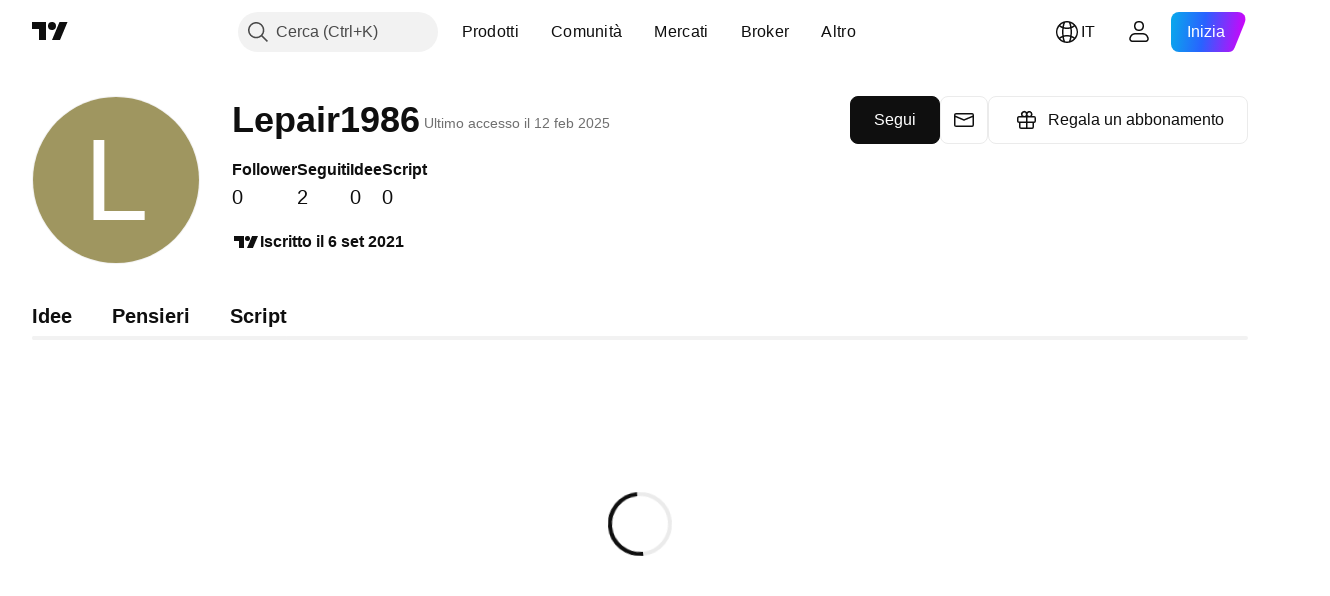

--- FILE ---
content_type: text/css; charset=utf-8
request_url: https://static.tradingview.com/static/bundles/42734.28212819357e05bc15ab.css
body_size: -168
content:
.icon-ZXp3842v{color:var(--color-minty-green-400)}

--- FILE ---
content_type: application/javascript; charset=utf-8
request_url: https://static.tradingview.com/static/bundles/it.67660.2d9d7670f9203f0d101e.js
body_size: 812
content:
(self.webpackChunktradingview=self.webpackChunktradingview||[]).push([[67660,64e3,37117],{879717:e=>{e.exports=["Esplora"]},518331:e=>{e.exports=["Crea spazio a pagamento"]},558817:e=>{e.exports=["Impostazioni e fatturazione"]},191138:e=>{e.exports=["Bozza"]},963341:e=>{e.exports=["In revisione"]},308079:e=>{e.exports={en:["Live"]}},953717:e=>{e.exports=["Seguiti"]},241986:e=>{e.exports=["Anche su"]},136364:e=>{e.exports=["{username} su {social}"]},55727:e=>{e.exports=["Sito web di {username}"]},933406:e=>{e.exports=["Annulla"]},771717:e=>{e.exports=["Partecipa al programma di affiliazione"]},256257:e=>{e.exports={en:["Broker"]}},237744:e=>{e.exports={en:["Exchange"]}},361625:e=>{e.exports=["Segui"]},241484:e=>{e.exports=["Seguito"]},239351:e=>{e.exports=["Impossibile connettersi al momento."]},904543:e=>{e.exports=["Annulla"]},801522:e=>{e.exports=["Chi sono"]},802099:e=>{e.exports=["Vai allo spazio a pagamento"]},363105:e=>{e.exports=["Regala un abbonamento"]},516027:e=>{e.exports=["Ricontrolla i dati e riprova."]},876665:e=>{e.exports=["Follower"]},576362:e=>{e.exports=["In evidenza"]},349793:e=>{e.exports=["Non ha funzionato."]},952093:e=>{e.exports=["Idee"]},84273:e=>{e.exports=["Iscriviti al programma di affiliazione per creare uno spazio a pagamento"]},809736:e=>{e.exports=["Iscritto il {joinedDate}"]},840616:e=>{e.exports={en:["Online"]}},183513:e=>{e.exports=["Solo i membri del programma di affiliazione di TradingView possono creare spazi a pagamento."]},980801:e=>{e.exports=["Ops! Non è stato possibile salvare le modifiche. Puoi controllare la tua connessione a Internet?"]},956204:e=>{e.exports=["Sembra che non sia andata molto bene. Riproviamo."]},741643:e=>{e.exports=["Ultimo accesso il {date/}"]},437117:e=>{e.exports=["Altro"]},537752:e=>{e.exports=["Messaggio"]},505393:e=>{e.exports=["Pensieri"]},664e3:e=>{e.exports=["Salva"]},96112:e=>{e.exports=["Script"]},913764:e=>{e.exports=["Lo spazio a pagamento “{name}” è stato eliminato"]},735873:e=>{e.exports=["Controlla la rete internet e riprova."]},714620:e=>{e.exports=["Impossibile caricare le pubblicazioni"]},914568:e=>{e.exports={en:["Q1"]}},913534:e=>{e.exports={en:["Q2"]}},914530:e=>{e.exports={en:["Q3"]}},903762:e=>{e.exports={en:["Q4"]}},983397:e=>{e.exports=["Ricarica"]},774664:e=>{e.exports=["Scrivi una breve biografia"]},721730:e=>{e.exports=["Parlaci di te"]},798394:e=>{e.exports=["Uh-oh, qualcosa non ha funzionato correttamente. Potresti provare a inviare nuovamente?"]}}]);